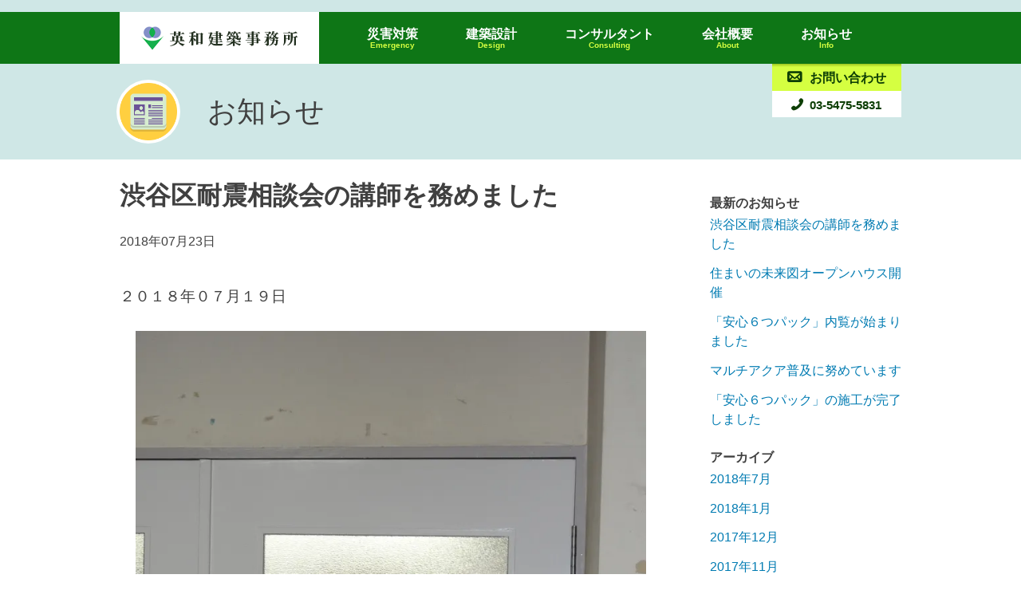

--- FILE ---
content_type: text/html; charset=UTF-8
request_url: http://www.eiwakenchiku.co.jp/info/%E6%B8%8B%E8%B0%B7%E5%8C%BA%E8%80%90%E9%9C%87%E7%9B%B8%E8%AB%87%E4%BC%9A%E3%81%AE%E8%AC%9B%E5%B8%AB%E3%82%92%E5%8B%99%E3%82%81%E3%81%BE%E3%81%97%E3%81%9F/
body_size: 33499
content:
<!DOCTYPE html>
<html lang="ja">
<head>
<meta charset="UTF-8">
<link rel="profile" href="http://gmpg.org/xfn/11">
<title>渋谷区耐震相談会の講師を務めました &#8211; 英和建築事務所</title>
<link rel='dns-prefetch' href='//s0.wp.com' />
<link rel='dns-prefetch' href='//s.w.org' />
<link rel="alternate" type="application/rss+xml" title="英和建築事務所 &raquo; フィード" href="http://www.eiwakenchiku.co.jp/feed/" />
<link rel="alternate" type="application/rss+xml" title="英和建築事務所 &raquo; コメントフィード" href="http://www.eiwakenchiku.co.jp/comments/feed/" />
<link rel='stylesheet' id='contact-form-7-css'  href='http://www.eiwakenchiku.co.jp/cms/wp-content/plugins/contact-form-7/includes/css/styles.css?ver=4.7' type='text/css' media='all' />
<link rel='stylesheet' id='eiwa-style-css'  href='http://www.eiwakenchiku.co.jp/cms/wp-content/themes/eiwa/style.css?ver=4.7.26' type='text/css' media='all' />
<link rel='stylesheet' id='social-logos-css'  href='http://www.eiwakenchiku.co.jp/cms/wp-content/plugins/jetpack/_inc/social-logos/social-logos.min.css?ver=1' type='text/css' media='all' />
<link rel='stylesheet' id='jetpack_css-css'  href='http://www.eiwakenchiku.co.jp/cms/wp-content/plugins/jetpack/css/jetpack.css?ver=4.9.2' type='text/css' media='all' />
<script type='text/javascript' src='http://www.eiwakenchiku.co.jp/cms/wp-includes/js/jquery/jquery.js?ver=1.12.4'></script>
<script type='text/javascript' src='http://www.eiwakenchiku.co.jp/cms/wp-includes/js/jquery/jquery-migrate.min.js?ver=1.4.1'></script>
<script type='text/javascript'>
/* <![CDATA[ */
var related_posts_js_options = {"post_heading":"h4"};
/* ]]> */
</script>
<script type='text/javascript' src='http://www.eiwakenchiku.co.jp/cms/wp-content/plugins/jetpack/modules/related-posts/related-posts.js?ver=20150408'></script>
<link rel='https://api.w.org/' href='http://www.eiwakenchiku.co.jp/wp-json/' />
<link rel="EditURI" type="application/rsd+xml" title="RSD" href="http://www.eiwakenchiku.co.jp/cms/xmlrpc.php?rsd" />
<link rel="wlwmanifest" type="application/wlwmanifest+xml" href="http://www.eiwakenchiku.co.jp/cms/wp-includes/wlwmanifest.xml" /> 
<link rel='prev' title='住まいの未来図オープンハウス開催' href='http://www.eiwakenchiku.co.jp/info/%e4%bd%8f%e3%81%be%e3%81%84%e3%81%ae%e6%9c%aa%e6%9d%a5%e5%9b%b3%e3%82%aa%e3%83%bc%e3%83%97%e3%83%b3%e3%83%8f%e3%82%a6%e3%82%b9%e9%96%8b%e5%82%ac/' />
<link rel="canonical" href="http://www.eiwakenchiku.co.jp/info/%e6%b8%8b%e8%b0%b7%e5%8c%ba%e8%80%90%e9%9c%87%e7%9b%b8%e8%ab%87%e4%bc%9a%e3%81%ae%e8%ac%9b%e5%b8%ab%e3%82%92%e5%8b%99%e3%82%81%e3%81%be%e3%81%97%e3%81%9f/" />
<link rel='shortlink' href='http://wp.me/p8JBAR-5U' />
<link rel="alternate" type="application/json+oembed" href="http://www.eiwakenchiku.co.jp/wp-json/oembed/1.0/embed?url=http%3A%2F%2Fwww.eiwakenchiku.co.jp%2Finfo%2F%25e6%25b8%258b%25e8%25b0%25b7%25e5%258c%25ba%25e8%2580%2590%25e9%259c%2587%25e7%259b%25b8%25e8%25ab%2587%25e4%25bc%259a%25e3%2581%25ae%25e8%25ac%259b%25e5%25b8%25ab%25e3%2582%2592%25e5%258b%2599%25e3%2582%2581%25e3%2581%25be%25e3%2581%2597%25e3%2581%259f%2F" />
<link rel="alternate" type="text/xml+oembed" href="http://www.eiwakenchiku.co.jp/wp-json/oembed/1.0/embed?url=http%3A%2F%2Fwww.eiwakenchiku.co.jp%2Finfo%2F%25e6%25b8%258b%25e8%25b0%25b7%25e5%258c%25ba%25e8%2580%2590%25e9%259c%2587%25e7%259b%25b8%25e8%25ab%2587%25e4%25bc%259a%25e3%2581%25ae%25e8%25ac%259b%25e5%25b8%25ab%25e3%2582%2592%25e5%258b%2599%25e3%2582%2581%25e3%2581%25be%25e3%2581%2597%25e3%2581%259f%2F&#038;format=xml" />

<link rel='dns-prefetch' href='//v0.wordpress.com'>
<link rel='dns-prefetch' href='//i0.wp.com'>
<link rel='dns-prefetch' href='//i1.wp.com'>
<link rel='dns-prefetch' href='//i2.wp.com'>
<style type='text/css'>img#wpstats{display:none}</style><meta name="title" content="渋谷区耐震相談会の講師を務めました | 英和建築事務所" />
<meta name="description" content="２０１８年０７月１９日 渋谷区より要請いただき、弊社代表の石川が渋谷区耐震相談会（無料）の講師を務めました。 &hellip;" />

<!-- Jetpack Open Graph Tags -->
<meta property="og:type" content="article" />
<meta property="og:title" content="渋谷区耐震相談会の講師を務めました" />
<meta property="og:url" content="http://www.eiwakenchiku.co.jp/info/%e6%b8%8b%e8%b0%b7%e5%8c%ba%e8%80%90%e9%9c%87%e7%9b%b8%e8%ab%87%e4%bc%9a%e3%81%ae%e8%ac%9b%e5%b8%ab%e3%82%92%e5%8b%99%e3%82%81%e3%81%be%e3%81%97%e3%81%9f/" />
<meta property="og:description" content="２０１８年０７月１９日 渋谷区より要請いただき、弊社代表の石川が渋谷区耐震相談会（無料）の講師を務めました。 &hellip;" />
<meta property="article:published_time" content="2018-07-23T07:55:37+00:00" />
<meta property="article:modified_time" content="2018-07-23T07:55:37+00:00" />
<meta property="og:site_name" content="英和建築事務所" />
<meta property="og:image" content="http://www.eiwakenchiku.co.jp/cms/wp-content/uploads/2018/07/②18.07.19渋谷区耐震診断相談会.jpg" />
<meta property="og:image:width" content="853" />
<meta property="og:image:height" content="543" />
<meta property="og:locale" content="ja_JP" />
<meta name="twitter:card" content="summary" />
<link rel="icon" href="https://i2.wp.com/www.eiwakenchiku.co.jp/cms/wp-content/uploads/2017/05/logo2.png?fit=32%2C32" sizes="32x32" />
<link rel="icon" href="https://i2.wp.com/www.eiwakenchiku.co.jp/cms/wp-content/uploads/2017/05/logo2.png?fit=188%2C192" sizes="192x192" />
<link rel="apple-touch-icon-precomposed" href="https://i2.wp.com/www.eiwakenchiku.co.jp/cms/wp-content/uploads/2017/05/logo2.png?fit=176%2C180" />
<meta name="msapplication-TileImage" content="https://i2.wp.com/www.eiwakenchiku.co.jp/cms/wp-content/uploads/2017/05/logo2.png?fit=264%2C270" />

<script type="text/javascript" src="//ajax.googleapis.com/ajax/libs/jquery/1.10.2/jquery.min.js"></script>
<link rel="stylesheet" href="http://www.eiwakenchiku.co.jp/cms/wp-content/themes/eiwa/js/swipebox.min.css" type="text/css" media="all" />
<script type="text/javascript" src="http://www.eiwakenchiku.co.jp/cms/wp-content/themes/eiwa/js/swipebox.min.js"></script>
<script>
$(function(){
	$('a[href^=#]').click(function() {
		var speed = 400;
		var href= $(this).attr("href");
		var target = $(href == "#" || href == "" ? 'html' : href);
		var position = target.offset().top;
		$('body,html').animate({scrollTop:position}, speed, 'swing');
		return false;
	});

	/* Swipe Box */
	$( '.swipebox' ).swipebox();


});


</script>
<script>
  (function(i,s,o,g,r,a,m){i['GoogleAnalyticsObject']=r;i[r]=i[r]||function(){
  (i[r].q=i[r].q||[]).push(arguments)},i[r].l=1*new Date();a=s.createElement(o),
  m=s.getElementsByTagName(o)[0];a.async=1;a.src=g;m.parentNode.insertBefore(a,m)
  })(window,document,'script','https://www.google-analytics.com/analytics.js','ga');

  ga('create', 'UA-101760402-1', 'auto');
  ga('send', 'pageview');

</script>
</head>

<body class="post-template-default single single-post postid-366 single-format-standard group-blog" id="page366">
<div id="page" class="site">
	<a class="skip-link screen-reader-text" href="#content">Skip to content</a>
<header id="masthead" class="site-header" role="banner">	<div class="menu-inner">
	<div class="in">
					<p class="site-title"><a href="http://www.eiwakenchiku.co.jp/" rel="home">英和建築事務所</a></p>
		
		<nav id="site-navigation" class="main-navigation" role="navigation">
			<button class="menu-toggle" aria-controls="primary-menu" aria-expanded="false">Primary Menu</button>
			<div class="menu-menu-1-container"><ul id="primary-menu" class="menu"><li id="menu-item-19" class="menu-item menu-item-type-post_type menu-item-object-page menu-item-19"><a href="http://www.eiwakenchiku.co.jp/emergency/">災害対策</a></li>
<li id="menu-item-18" class="menu-item menu-item-type-post_type menu-item-object-page menu-item-18"><a href="http://www.eiwakenchiku.co.jp/design/">建築設計</a></li>
<li id="menu-item-20" class="menu-item menu-item-type-post_type menu-item-object-page menu-item-20"><a href="http://www.eiwakenchiku.co.jp/consulting/">コンサルタント</a></li>
<li id="menu-item-21" class="menu-item menu-item-type-post_type menu-item-object-page menu-item-21"><a href="http://www.eiwakenchiku.co.jp/about/">会社概要</a></li>
<li id="menu-item-22" class="menu-item menu-item-type-taxonomy menu-item-object-category current-post-ancestor current-menu-parent current-post-parent menu-item-22"><a href="http://www.eiwakenchiku.co.jp/category/info/">お知らせ</a></li>
</ul></div>		</nav><!-- #site-navigation -->
		<nav id="contact-menu">
			<ul>
			<li class="mail"><a href="/contact/">お問い合わせ</a></li>
			<li class="tel"><span>03-5475-5831</span></li>
			</ul>
		</nav>
		
	</div>
	</div>
	<div class="title-inner in">
						<p class="page-title">お知らせ</p>
			</div>
	</header><!-- #masthead -->

	<div id="content" class="site-content">

	<div id="primary" class="content-area">
		<main id="main" class="site-main" role="main">

		
<article id="post-366" class="post-366 post type-post status-publish format-standard hentry category-info">
	<header class="entry-header">
		<h1 class="entry-title">渋谷区耐震相談会の講師を務めました</h1>		<div class="entry-meta">
			2018年07月23日		</div><!-- .entry-meta -->
			</header><!-- .entry-header -->

	<div class="entry-content">
		<p>２０１８年０７月１９日</p>
<p><img data-attachment-id="368" data-permalink="http://www.eiwakenchiku.co.jp/info/%e6%b8%8b%e8%b0%b7%e5%8c%ba%e8%80%90%e9%9c%87%e7%9b%b8%e8%ab%87%e4%bc%9a%e3%81%ae%e8%ac%9b%e5%b8%ab%e3%82%92%e5%8b%99%e3%82%81%e3%81%be%e3%81%97%e3%81%9f/attachment/%e2%91%a018-07-19%e6%b8%8b%e8%b0%b7%e5%8c%ba%e8%80%90%e9%9c%87%e8%a8%ba%e6%96%ad%e7%9b%b8%e8%ab%87%e4%bc%9a/" data-orig-file="https://i0.wp.com/www.eiwakenchiku.co.jp/cms/wp-content/uploads/2018/07/①18.07.19渋谷区耐震診断相談会.jpg?fit=1920%2C2560" data-orig-size="1920,2560" data-comments-opened="0" data-image-meta="{&quot;aperture&quot;:&quot;3.7&quot;,&quot;credit&quot;:&quot;&quot;,&quot;camera&quot;:&quot;DMC-TZ5&quot;,&quot;caption&quot;:&quot;&quot;,&quot;created_timestamp&quot;:&quot;1532009600&quot;,&quot;copyright&quot;:&quot;&quot;,&quot;focal_length&quot;:&quot;6&quot;,&quot;iso&quot;:&quot;100&quot;,&quot;shutter_speed&quot;:&quot;0.033333333333333&quot;,&quot;title&quot;:&quot;&quot;,&quot;orientation&quot;:&quot;0&quot;}" data-image-title="①18.07.19渋谷区耐震診断相談会" data-image-description="" data-medium-file="https://i0.wp.com/www.eiwakenchiku.co.jp/cms/wp-content/uploads/2018/07/①18.07.19渋谷区耐震診断相談会.jpg?fit=225%2C300" data-large-file="https://i0.wp.com/www.eiwakenchiku.co.jp/cms/wp-content/uploads/2018/07/①18.07.19渋谷区耐震診断相談会.jpg?fit=640%2C853" class="aligncenter size-large wp-image-368" src="https://i0.wp.com/www.eiwakenchiku.co.jp/cms/wp-content/uploads/2018/07/①18.07.19渋谷区耐震診断相談会.jpg?resize=640%2C853" alt="" srcset="https://i0.wp.com/www.eiwakenchiku.co.jp/cms/wp-content/uploads/2018/07/①18.07.19渋谷区耐震診断相談会.jpg?resize=768%2C1024 768w, https://i0.wp.com/www.eiwakenchiku.co.jp/cms/wp-content/uploads/2018/07/①18.07.19渋谷区耐震診断相談会.jpg?resize=225%2C300 225w, https://i0.wp.com/www.eiwakenchiku.co.jp/cms/wp-content/uploads/2018/07/①18.07.19渋谷区耐震診断相談会.jpg?w=1280 1280w, https://i0.wp.com/www.eiwakenchiku.co.jp/cms/wp-content/uploads/2018/07/①18.07.19渋谷区耐震診断相談会.jpg?w=1920 1920w" sizes="(max-width: 640px) 100vw, 640px" data-recalc-dims="1" /></p>
<p>渋谷区より要請いただき、弊社代表の石川が渋谷区耐震相談会（無料）の講師を務めました。</p>
<p><img data-attachment-id="369" data-permalink="http://www.eiwakenchiku.co.jp/info/%e6%b8%8b%e8%b0%b7%e5%8c%ba%e8%80%90%e9%9c%87%e7%9b%b8%e8%ab%87%e4%bc%9a%e3%81%ae%e8%ac%9b%e5%b8%ab%e3%82%92%e5%8b%99%e3%82%81%e3%81%be%e3%81%97%e3%81%9f/attachment/%e2%91%a118-07-19%e6%b8%8b%e8%b0%b7%e5%8c%ba%e8%80%90%e9%9c%87%e8%a8%ba%e6%96%ad%e7%9b%b8%e8%ab%87%e4%bc%9a/" data-orig-file="https://i0.wp.com/www.eiwakenchiku.co.jp/cms/wp-content/uploads/2018/07/②18.07.19渋谷区耐震診断相談会.jpg?fit=853%2C543" data-orig-size="853,543" data-comments-opened="0" data-image-meta="{&quot;aperture&quot;:&quot;3.3&quot;,&quot;credit&quot;:&quot;&quot;,&quot;camera&quot;:&quot;DMC-TZ5&quot;,&quot;caption&quot;:&quot;&quot;,&quot;created_timestamp&quot;:&quot;1532009457&quot;,&quot;copyright&quot;:&quot;&quot;,&quot;focal_length&quot;:&quot;4.7&quot;,&quot;iso&quot;:&quot;250&quot;,&quot;shutter_speed&quot;:&quot;0.033333333333333&quot;,&quot;title&quot;:&quot;&quot;,&quot;orientation&quot;:&quot;1&quot;}" data-image-title="②18.07.19渋谷区耐震診断相談会" data-image-description="" data-medium-file="https://i0.wp.com/www.eiwakenchiku.co.jp/cms/wp-content/uploads/2018/07/②18.07.19渋谷区耐震診断相談会.jpg?fit=300%2C191" data-large-file="https://i0.wp.com/www.eiwakenchiku.co.jp/cms/wp-content/uploads/2018/07/②18.07.19渋谷区耐震診断相談会.jpg?fit=640%2C407" class="aligncenter size-full wp-image-369" src="https://i0.wp.com/www.eiwakenchiku.co.jp/cms/wp-content/uploads/2018/07/②18.07.19渋谷区耐震診断相談会.jpg?resize=640%2C407" alt="" srcset="https://i0.wp.com/www.eiwakenchiku.co.jp/cms/wp-content/uploads/2018/07/②18.07.19渋谷区耐震診断相談会.jpg?w=853 853w, https://i0.wp.com/www.eiwakenchiku.co.jp/cms/wp-content/uploads/2018/07/②18.07.19渋谷区耐震診断相談会.jpg?resize=300%2C191 300w, https://i0.wp.com/www.eiwakenchiku.co.jp/cms/wp-content/uploads/2018/07/②18.07.19渋谷区耐震診断相談会.jpg?resize=768%2C489 768w" sizes="(max-width: 640px) 100vw, 640px" data-recalc-dims="1" /></p>
<p>住宅の耐震診断や耐震改修、建替えなどの相談を長年の経験と知識でプロのアドバイスを行いました。</p>
<p><img data-attachment-id="370" data-permalink="http://www.eiwakenchiku.co.jp/info/%e6%b8%8b%e8%b0%b7%e5%8c%ba%e8%80%90%e9%9c%87%e7%9b%b8%e8%ab%87%e4%bc%9a%e3%81%ae%e8%ac%9b%e5%b8%ab%e3%82%92%e5%8b%99%e3%82%81%e3%81%be%e3%81%97%e3%81%9f/attachment/%e2%91%a218-07-19%e6%b8%8b%e8%b0%b7%e5%8c%ba%e8%80%90%e9%9c%87%e8%a8%ba%e6%96%ad%e7%9b%b8%e8%ab%87%e4%bc%9a/" data-orig-file="https://i1.wp.com/www.eiwakenchiku.co.jp/cms/wp-content/uploads/2018/07/③18.07.19渋谷区耐震診断相談会.jpg?fit=778%2C584" data-orig-size="778,584" data-comments-opened="0" data-image-meta="{&quot;aperture&quot;:&quot;3.3&quot;,&quot;credit&quot;:&quot;&quot;,&quot;camera&quot;:&quot;DMC-TZ5&quot;,&quot;caption&quot;:&quot;&quot;,&quot;created_timestamp&quot;:&quot;1532014916&quot;,&quot;copyright&quot;:&quot;&quot;,&quot;focal_length&quot;:&quot;4.7&quot;,&quot;iso&quot;:&quot;200&quot;,&quot;shutter_speed&quot;:&quot;0.033333333333333&quot;,&quot;title&quot;:&quot;&quot;,&quot;orientation&quot;:&quot;1&quot;}" data-image-title="③18.07.19渋谷区耐震診断相談会" data-image-description="" data-medium-file="https://i1.wp.com/www.eiwakenchiku.co.jp/cms/wp-content/uploads/2018/07/③18.07.19渋谷区耐震診断相談会.jpg?fit=300%2C225" data-large-file="https://i1.wp.com/www.eiwakenchiku.co.jp/cms/wp-content/uploads/2018/07/③18.07.19渋谷区耐震診断相談会.jpg?fit=640%2C480" class="aligncenter size-full wp-image-370" src="https://i1.wp.com/www.eiwakenchiku.co.jp/cms/wp-content/uploads/2018/07/③18.07.19渋谷区耐震診断相談会.jpg?resize=640%2C480" alt="" srcset="https://i1.wp.com/www.eiwakenchiku.co.jp/cms/wp-content/uploads/2018/07/③18.07.19渋谷区耐震診断相談会.jpg?w=778 778w, https://i1.wp.com/www.eiwakenchiku.co.jp/cms/wp-content/uploads/2018/07/③18.07.19渋谷区耐震診断相談会.jpg?resize=300%2C225 300w, https://i1.wp.com/www.eiwakenchiku.co.jp/cms/wp-content/uploads/2018/07/③18.07.19渋谷区耐震診断相談会.jpg?resize=768%2C576 768w" sizes="(max-width: 640px) 100vw, 640px" data-recalc-dims="1" /></p>
<p>お暑い中、お越しいただき、ありがとうございました。</p>
<p><img data-attachment-id="371" data-permalink="http://www.eiwakenchiku.co.jp/info/%e6%b8%8b%e8%b0%b7%e5%8c%ba%e8%80%90%e9%9c%87%e7%9b%b8%e8%ab%87%e4%bc%9a%e3%81%ae%e8%ac%9b%e5%b8%ab%e3%82%92%e5%8b%99%e3%82%81%e3%81%be%e3%81%97%e3%81%9f/attachment/%e2%91%a318-07-19%e6%b8%8b%e8%b0%b7%e5%8c%ba%e8%80%90%e9%9c%87%e8%a8%ba%e6%96%ad%e7%9b%b8%e8%ab%87%e4%bc%9a/" data-orig-file="https://i1.wp.com/www.eiwakenchiku.co.jp/cms/wp-content/uploads/2018/07/④18.07.19渋谷区耐震診断相談会.jpg?fit=1776%2C1332" data-orig-size="1776,1332" data-comments-opened="0" data-image-meta="{&quot;aperture&quot;:&quot;4.7&quot;,&quot;credit&quot;:&quot;&quot;,&quot;camera&quot;:&quot;DMC-TZ5&quot;,&quot;caption&quot;:&quot;&quot;,&quot;created_timestamp&quot;:&quot;1532012192&quot;,&quot;copyright&quot;:&quot;&quot;,&quot;focal_length&quot;:&quot;16.3&quot;,&quot;iso&quot;:&quot;400&quot;,&quot;shutter_speed&quot;:&quot;0.05&quot;,&quot;title&quot;:&quot;&quot;,&quot;orientation&quot;:&quot;1&quot;}" data-image-title="④18.07.19渋谷区耐震診断相談会" data-image-description="" data-medium-file="https://i1.wp.com/www.eiwakenchiku.co.jp/cms/wp-content/uploads/2018/07/④18.07.19渋谷区耐震診断相談会.jpg?fit=300%2C225" data-large-file="https://i1.wp.com/www.eiwakenchiku.co.jp/cms/wp-content/uploads/2018/07/④18.07.19渋谷区耐震診断相談会.jpg?fit=640%2C480" class="aligncenter size-large wp-image-371" src="https://i1.wp.com/www.eiwakenchiku.co.jp/cms/wp-content/uploads/2018/07/④18.07.19渋谷区耐震診断相談会.jpg?resize=640%2C480" alt="" srcset="https://i1.wp.com/www.eiwakenchiku.co.jp/cms/wp-content/uploads/2018/07/④18.07.19渋谷区耐震診断相談会.jpg?resize=1024%2C768 1024w, https://i1.wp.com/www.eiwakenchiku.co.jp/cms/wp-content/uploads/2018/07/④18.07.19渋谷区耐震診断相談会.jpg?resize=300%2C225 300w, https://i1.wp.com/www.eiwakenchiku.co.jp/cms/wp-content/uploads/2018/07/④18.07.19渋谷区耐震診断相談会.jpg?resize=768%2C576 768w, https://i1.wp.com/www.eiwakenchiku.co.jp/cms/wp-content/uploads/2018/07/④18.07.19渋谷区耐震診断相談会.jpg?w=1280 1280w" sizes="(max-width: 640px) 100vw, 640px" data-recalc-dims="1" /></p>
<p>住宅のお悩みがございましたら、上記、無料相談会を実施していますので、渋谷区のホームページをご覧下さい。</p>
<div class="sharedaddy sd-sharing-enabled"><div class="robots-nocontent sd-block sd-social sd-social-icon sd-sharing"><h3 class="sd-title">共有する</h3><div class="sd-content"><ul><li class="share-twitter"><a rel="nofollow" data-shared="sharing-twitter-366" class="share-twitter sd-button share-icon no-text" href="http://www.eiwakenchiku.co.jp/info/%e6%b8%8b%e8%b0%b7%e5%8c%ba%e8%80%90%e9%9c%87%e7%9b%b8%e8%ab%87%e4%bc%9a%e3%81%ae%e8%ac%9b%e5%b8%ab%e3%82%92%e5%8b%99%e3%82%81%e3%81%be%e3%81%97%e3%81%9f/?share=twitter" target="_blank" title="クリックして Twitter で共有"><span></span><span class="sharing-screen-reader-text">クリックして Twitter で共有 (新しいウィンドウで開きます)</span></a></li><li class="share-facebook"><a rel="nofollow" data-shared="sharing-facebook-366" class="share-facebook sd-button share-icon no-text" href="http://www.eiwakenchiku.co.jp/info/%e6%b8%8b%e8%b0%b7%e5%8c%ba%e8%80%90%e9%9c%87%e7%9b%b8%e8%ab%87%e4%bc%9a%e3%81%ae%e8%ac%9b%e5%b8%ab%e3%82%92%e5%8b%99%e3%82%81%e3%81%be%e3%81%97%e3%81%9f/?share=facebook" target="_blank" title="Facebook で共有するにはクリックしてください"><span></span><span class="sharing-screen-reader-text">Facebook で共有するにはクリックしてください (新しいウィンドウで開きます)</span></a></li><li class="share-linkedin"><a rel="nofollow" data-shared="sharing-linkedin-366" class="share-linkedin sd-button share-icon no-text" href="http://www.eiwakenchiku.co.jp/info/%e6%b8%8b%e8%b0%b7%e5%8c%ba%e8%80%90%e9%9c%87%e7%9b%b8%e8%ab%87%e4%bc%9a%e3%81%ae%e8%ac%9b%e5%b8%ab%e3%82%92%e5%8b%99%e3%82%81%e3%81%be%e3%81%97%e3%81%9f/?share=linkedin" target="_blank" title="クリックして LinkedIn で共有"><span></span><span class="sharing-screen-reader-text">クリックして LinkedIn で共有 (新しいウィンドウで開きます)</span></a></li><li class="share-google-plus-1"><a rel="nofollow" data-shared="sharing-google-366" class="share-google-plus-1 sd-button share-icon no-text" href="http://www.eiwakenchiku.co.jp/info/%e6%b8%8b%e8%b0%b7%e5%8c%ba%e8%80%90%e9%9c%87%e7%9b%b8%e8%ab%87%e4%bc%9a%e3%81%ae%e8%ac%9b%e5%b8%ab%e3%82%92%e5%8b%99%e3%82%81%e3%81%be%e3%81%97%e3%81%9f/?share=google-plus-1" target="_blank" title="クリックして Google+ で共有"><span></span><span class="sharing-screen-reader-text">クリックして Google+ で共有 (新しいウィンドウで開きます)</span></a></li><li class="share-pinterest"><a rel="nofollow" data-shared="sharing-pinterest-366" class="share-pinterest sd-button share-icon no-text" href="http://www.eiwakenchiku.co.jp/info/%e6%b8%8b%e8%b0%b7%e5%8c%ba%e8%80%90%e9%9c%87%e7%9b%b8%e8%ab%87%e4%bc%9a%e3%81%ae%e8%ac%9b%e5%b8%ab%e3%82%92%e5%8b%99%e3%82%81%e3%81%be%e3%81%97%e3%81%9f/?share=pinterest" target="_blank" title="クリックして Pinterest で共有"><span></span><span class="sharing-screen-reader-text">クリックして Pinterest で共有 (新しいウィンドウで開きます)</span></a></li><li class="share-pocket"><a rel="nofollow" data-shared="" class="share-pocket sd-button share-icon no-text" href="http://www.eiwakenchiku.co.jp/info/%e6%b8%8b%e8%b0%b7%e5%8c%ba%e8%80%90%e9%9c%87%e7%9b%b8%e8%ab%87%e4%bc%9a%e3%81%ae%e8%ac%9b%e5%b8%ab%e3%82%92%e5%8b%99%e3%82%81%e3%81%be%e3%81%97%e3%81%9f/?share=pocket" target="_blank" title="クリックして Pocket でシェア"><span></span><span class="sharing-screen-reader-text">クリックして Pocket でシェア (新しいウィンドウで開きます)</span></a></li><li class="share-end"></li></ul></div></div></div>
<div id='jp-relatedposts' class='jp-relatedposts' >
	<h3 class="jp-relatedposts-headline"><em>関連</em></h3>
</div>	</div><!-- .entry-content -->

	<footer class="entry-footer">
			</footer><!-- .entry-footer -->
</article><!-- #post-## -->

	<nav class="navigation post-navigation" role="navigation">
		<h2 class="screen-reader-text">投稿ナビゲーション</h2>
		<div class="nav-links"><div class="nav-previous"><a href="http://www.eiwakenchiku.co.jp/info/%e4%bd%8f%e3%81%be%e3%81%84%e3%81%ae%e6%9c%aa%e6%9d%a5%e5%9b%b3%e3%82%aa%e3%83%bc%e3%83%97%e3%83%b3%e3%83%8f%e3%82%a6%e3%82%b9%e9%96%8b%e5%82%ac/" rel="prev">住まいの未来図オープンハウス開催</a></div></div>
	</nav>
		</main><!-- #main -->
	</div><!-- #primary -->


<aside id="secondary" class="widget-area" role="complementary">
			<section id="recent-posts-2" class="widget widget_recent_entries">		<h2 class="widget-title">最新のお知らせ</h2>		<ul>
					<li>
				<a href="http://www.eiwakenchiku.co.jp/info/%e6%b8%8b%e8%b0%b7%e5%8c%ba%e8%80%90%e9%9c%87%e7%9b%b8%e8%ab%87%e4%bc%9a%e3%81%ae%e8%ac%9b%e5%b8%ab%e3%82%92%e5%8b%99%e3%82%81%e3%81%be%e3%81%97%e3%81%9f/">渋谷区耐震相談会の講師を務めました</a>
						</li>
					<li>
				<a href="http://www.eiwakenchiku.co.jp/info/%e4%bd%8f%e3%81%be%e3%81%84%e3%81%ae%e6%9c%aa%e6%9d%a5%e5%9b%b3%e3%82%aa%e3%83%bc%e3%83%97%e3%83%b3%e3%83%8f%e3%82%a6%e3%82%b9%e9%96%8b%e5%82%ac/">住まいの未来図オープンハウス開催</a>
						</li>
					<li>
				<a href="http://www.eiwakenchiku.co.jp/info/%e3%80%8c%e5%ae%89%e5%bf%83%ef%bc%96%e3%81%a4%e3%83%91%e3%83%83%e3%82%af%e3%80%8d%e5%86%85%e8%a6%a7%e4%bc%9a%e3%81%8c%e5%a7%8b%e3%81%be%e3%82%8a%e3%81%be%e3%81%97%e3%81%9f/">「安心６つパック」内覧が始まりました</a>
						</li>
					<li>
				<a href="http://www.eiwakenchiku.co.jp/info/%e3%83%9e%e3%83%ab%e3%83%81%e3%82%a2%e3%82%af%e3%82%a2%e6%99%ae%e5%8f%8a%e3%81%ab%e5%8a%aa%e3%82%81%e3%81%a6%e3%81%84%e3%81%be%e3%81%99/">マルチアクア普及に努めています</a>
						</li>
					<li>
				<a href="http://www.eiwakenchiku.co.jp/info/%ef%bc%96%e3%81%a4%e3%83%91%e3%83%83%e3%82%af/">「安心６つパック」の施工が完了しました</a>
						</li>
				</ul>
		</section>		<section id="archives-2" class="widget widget_archive"><h2 class="widget-title">アーカイブ</h2>		<ul>
			<li><a href='http://www.eiwakenchiku.co.jp/2018/07/'>2018年7月</a></li>
	<li><a href='http://www.eiwakenchiku.co.jp/2018/01/'>2018年1月</a></li>
	<li><a href='http://www.eiwakenchiku.co.jp/2017/12/'>2017年12月</a></li>
	<li><a href='http://www.eiwakenchiku.co.jp/2017/11/'>2017年11月</a></li>
	<li><a href='http://www.eiwakenchiku.co.jp/2017/05/'>2017年5月</a></li>
	<li><a href='http://www.eiwakenchiku.co.jp/2017/01/'>2017年1月</a></li>
	<li><a href='http://www.eiwakenchiku.co.jp/2016/11/'>2016年11月</a></li>
		</ul>
		</section></aside><!-- #secondary -->

	</div><!-- #content -->

	<footer id="colophon" class="site-footer" role="contentinfo">
		<div class="in">
		<div class="site-info">
			Copyright &copy; 2026 英和建築事務所 All rights reserved.
		</div><!-- .site-info -->
		</div>
	</footer><!-- #colophon -->
</div><!-- #page -->

	<div style="display:none">
	</div>

	<script type="text/javascript">
		window.WPCOM_sharing_counts = {"http:\/\/www.eiwakenchiku.co.jp\/info\/%e6%b8%8b%e8%b0%b7%e5%8c%ba%e8%80%90%e9%9c%87%e7%9b%b8%e8%ab%87%e4%bc%9a%e3%81%ae%e8%ac%9b%e5%b8%ab%e3%82%92%e5%8b%99%e3%82%81%e3%81%be%e3%81%97%e3%81%9f\/":366};
	</script>
		<!--[if lte IE 8]>
<link rel='stylesheet' id='jetpack-carousel-ie8fix-css'  href='http://www.eiwakenchiku.co.jp/cms/wp-content/plugins/jetpack/modules/carousel/jetpack-carousel-ie8fix.css?ver=20121024' type='text/css' media='all' />
<![endif]-->
<script type='text/javascript' src='http://www.eiwakenchiku.co.jp/cms/wp-content/plugins/jetpack/modules/photon/photon.js?ver=20130122'></script>
<script type='text/javascript' src='http://www.eiwakenchiku.co.jp/cms/wp-content/plugins/contact-form-7/includes/js/jquery.form.min.js?ver=3.51.0-2014.06.20'></script>
<script type='text/javascript'>
/* <![CDATA[ */
var _wpcf7 = {"recaptcha":{"messages":{"empty":"\u3042\u306a\u305f\u304c\u30ed\u30dc\u30c3\u30c8\u3067\u306f\u306a\u3044\u3053\u3068\u3092\u8a3c\u660e\u3057\u3066\u304f\u3060\u3055\u3044\u3002"}}};
/* ]]> */
</script>
<script type='text/javascript' src='http://www.eiwakenchiku.co.jp/cms/wp-content/plugins/contact-form-7/includes/js/scripts.js?ver=4.7'></script>
<script type='text/javascript' src='https://s0.wp.com/wp-content/js/devicepx-jetpack.js?ver=202606'></script>
<script type='text/javascript' src='http://www.eiwakenchiku.co.jp/cms/wp-content/themes/eiwa/js/navigation.js?ver=20151215'></script>
<script type='text/javascript' src='http://www.eiwakenchiku.co.jp/cms/wp-content/themes/eiwa/js/skip-link-focus-fix.js?ver=20151215'></script>
<script type='text/javascript' src='http://www.eiwakenchiku.co.jp/cms/wp-includes/js/wp-embed.min.js?ver=4.7.26'></script>
<script type='text/javascript' src='http://www.eiwakenchiku.co.jp/cms/wp-content/plugins/jetpack/_inc/spin.js?ver=1.3'></script>
<script type='text/javascript' src='http://www.eiwakenchiku.co.jp/cms/wp-content/plugins/jetpack/_inc/jquery.spin.js?ver=1.3'></script>
<script type='text/javascript'>
/* <![CDATA[ */
var jetpackCarouselStrings = {"widths":[370,700,1000,1200,1400,2000],"is_logged_in":"","lang":"ja","ajaxurl":"http:\/\/www.eiwakenchiku.co.jp\/cms\/wp-admin\/admin-ajax.php","nonce":"3a6476f7f7","display_exif":"1","display_geo":"1","single_image_gallery":"1","single_image_gallery_media_file":"","background_color":"black","comment":"\u30b3\u30e1\u30f3\u30c8","post_comment":"\u30b3\u30e1\u30f3\u30c8\u3092\u9001\u4fe1","write_comment":"\u30b3\u30e1\u30f3\u30c8\u3092\u3069\u3046\u305e","loading_comments":"\u30b3\u30e1\u30f3\u30c8\u3092\u8aad\u307f\u8fbc\u3093\u3067\u3044\u307e\u3059\u2026","download_original":"\u30d5\u30eb\u30b5\u30a4\u30ba\u8868\u793a <span class=\"photo-size\">{0}<span class=\"photo-size-times\">\u00d7<\/span>{1}<\/span>","no_comment_text":"\u30b3\u30e1\u30f3\u30c8\u306e\u30e1\u30c3\u30bb\u30fc\u30b8\u3092\u3054\u8a18\u5165\u304f\u3060\u3055\u3044\u3002","no_comment_email":"\u30b3\u30e1\u30f3\u30c8\u3059\u308b\u306b\u306f\u30e1\u30fc\u30eb\u30a2\u30c9\u30ec\u30b9\u3092\u3054\u8a18\u5165\u304f\u3060\u3055\u3044\u3002","no_comment_author":"\u30b3\u30e1\u30f3\u30c8\u3059\u308b\u306b\u306f\u304a\u540d\u524d\u3092\u3054\u8a18\u5165\u304f\u3060\u3055\u3044\u3002","comment_post_error":"\u30b3\u30e1\u30f3\u30c8\u6295\u7a3f\u306e\u969b\u306b\u30a8\u30e9\u30fc\u304c\u767a\u751f\u3057\u307e\u3057\u305f\u3002\u5f8c\u307b\u3069\u3082\u3046\u4e00\u5ea6\u304a\u8a66\u3057\u304f\u3060\u3055\u3044\u3002","comment_approved":"\u30b3\u30e1\u30f3\u30c8\u304c\u627f\u8a8d\u3055\u308c\u307e\u3057\u305f\u3002","comment_unapproved":"\u30b3\u30e1\u30f3\u30c8\u306f\u627f\u8a8d\u5f85\u3061\u4e2d\u3067\u3059\u3002","camera":"\u30ab\u30e1\u30e9","aperture":"\u7d5e\u308a","shutter_speed":"\u30b7\u30e3\u30c3\u30bf\u30fc\u30b9\u30d4\u30fc\u30c9","focal_length":"\u7126\u70b9\u8ddd\u96e2","copyright":"\u8457\u4f5c\u6a29","comment_registration":"0","require_name_email":"1","login_url":"http:\/\/www.eiwakenchiku.co.jp\/cms\/wp-login.php?redirect_to=http%3A%2F%2Fwww.eiwakenchiku.co.jp%2Finfo%2F%25e6%25b8%258b%25e8%25b0%25b7%25e5%258c%25ba%25e8%2580%2590%25e9%259c%2587%25e7%259b%25b8%25e8%25ab%2587%25e4%25bc%259a%25e3%2581%25ae%25e8%25ac%259b%25e5%25b8%25ab%25e3%2582%2592%25e5%258b%2599%25e3%2582%2581%25e3%2581%25be%25e3%2581%2597%25e3%2581%259f%2F","blog_id":"1","meta_data":["camera","aperture","shutter_speed","focal_length","copyright"],"local_comments_commenting_as":"<fieldset><label for=\"email\">\u30e1\u30fc\u30eb\u30a2\u30c9\u30ec\u30b9 (\u5fc5\u9808)<\/label> <input type=\"text\" name=\"email\" class=\"jp-carousel-comment-form-field jp-carousel-comment-form-text-field\" id=\"jp-carousel-comment-form-email-field\" \/><\/fieldset><fieldset><label for=\"author\">\u540d\u524d (\u5fc5\u9808)<\/label> <input type=\"text\" name=\"author\" class=\"jp-carousel-comment-form-field jp-carousel-comment-form-text-field\" id=\"jp-carousel-comment-form-author-field\" \/><\/fieldset><fieldset><label for=\"url\">\u30a6\u30a7\u30d6\u30b5\u30a4\u30c8<\/label> <input type=\"text\" name=\"url\" class=\"jp-carousel-comment-form-field jp-carousel-comment-form-text-field\" id=\"jp-carousel-comment-form-url-field\" \/><\/fieldset>"};
/* ]]> */
</script>
<script type='text/javascript' src='http://www.eiwakenchiku.co.jp/cms/wp-content/plugins/jetpack/modules/carousel/jetpack-carousel.js?ver=20170209'></script>
<script type='text/javascript'>
/* <![CDATA[ */
var sharing_js_options = {"lang":"en","counts":"1"};
/* ]]> */
</script>
<script type='text/javascript' src='http://www.eiwakenchiku.co.jp/cms/wp-content/plugins/jetpack/modules/sharedaddy/sharing.js?ver=4.9.2'></script>
<script type='text/javascript'>
var windowOpen;
			jQuery( document.body ).on( 'click', 'a.share-twitter', function() {
				// If there's another sharing window open, close it.
				if ( 'undefined' !== typeof windowOpen ) {
					windowOpen.close();
				}
				windowOpen = window.open( jQuery( this ).attr( 'href' ), 'wpcomtwitter', 'menubar=1,resizable=1,width=600,height=350' );
				return false;
			});
var windowOpen;
			jQuery( document.body ).on( 'click', 'a.share-facebook', function() {
				// If there's another sharing window open, close it.
				if ( 'undefined' !== typeof windowOpen ) {
					windowOpen.close();
				}
				windowOpen = window.open( jQuery( this ).attr( 'href' ), 'wpcomfacebook', 'menubar=1,resizable=1,width=600,height=400' );
				return false;
			});
var windowOpen;
			jQuery( document.body ).on( 'click', 'a.share-linkedin', function() {
				// If there's another sharing window open, close it.
				if ( 'undefined' !== typeof windowOpen ) {
					windowOpen.close();
				}
				windowOpen = window.open( jQuery( this ).attr( 'href' ), 'wpcomlinkedin', 'menubar=1,resizable=1,width=580,height=450' );
				return false;
			});
var windowOpen;
			jQuery( document.body ).on( 'click', 'a.share-google-plus-1', function() {
				// If there's another sharing window open, close it.
				if ( 'undefined' !== typeof windowOpen ) {
					windowOpen.close();
				}
				windowOpen = window.open( jQuery( this ).attr( 'href' ), 'wpcomgoogle-plus-1', 'menubar=1,resizable=1,width=480,height=550' );
				return false;
			});
var windowOpen;
			jQuery( document.body ).on( 'click', 'a.share-pocket', function() {
				// If there's another sharing window open, close it.
				if ( 'undefined' !== typeof windowOpen ) {
					windowOpen.close();
				}
				windowOpen = window.open( jQuery( this ).attr( 'href' ), 'wpcompocket', 'menubar=1,resizable=1,width=450,height=450' );
				return false;
			});
</script>
<script type='text/javascript' src='https://stats.wp.com/e-202606.js' async defer></script>
<script type='text/javascript'>
	_stq = window._stq || [];
	_stq.push([ 'view', {v:'ext',j:'1:4.9.2',blog:'129079961',post:'366',tz:'9',srv:'www.eiwakenchiku.co.jp'} ]);
	_stq.push([ 'clickTrackerInit', '129079961', '366' ]);
</script>

</body>
</html>


--- FILE ---
content_type: text/css
request_url: http://www.eiwakenchiku.co.jp/cms/wp-content/themes/eiwa/style.css?ver=4.7.26
body_size: 34721
content:
/*
Theme Name: eiwa
Theme URI: http://underscores.me/
Author: Underscores.me
Author URI: http://underscores.me/
Description: Description
Version: 1.0.0
License: GNU General Public License v2 or later
License URI: LICENSE
Text Domain: eiwa
Tags:
*/

@font-face {
  font-family: 'nudge';
  src: url('./font/nudge.eot?86474354');
  src: url('./font/nudge.eot?86474354#iefix') format('embedded-opentype'),
       url('./font/nudge.woff2?86474354') format('woff2'),
       url('./font/nudge.woff?86474354') format('woff'),
       url('./font/nudge.ttf?86474354') format('truetype'),
       url('./font/nudge.svg?86474354#fontello') format('svg');
  font-weight: normal;
  font-style: normal;
}

/*--------------------------------------------------------------
# Normalize
--------------------------------------------------------------*/
html {
	font-family: sans-serif;
	-webkit-text-size-adjust: 100%;
	-ms-text-size-adjust:     100%;
}

body {
	margin: 0;
}

article,
aside,
details,
figcaption,
figure,
footer,
header,
main,
menu,
nav,
section,
summary {
	display: block;
}

audio,
canvas,
progress,
video {
	display: inline-block;
	vertical-align: baseline;
}

audio:not([controls]) {
	display: none;
	height: 0;
}

[hidden],
template {
	display: none;
}

a {
	background-color: transparent;
}

a:active,
a:hover {
	outline: 0;
}

abbr[title] {
	border-bottom: 1px dotted;
}

b,
strong {
	font-weight: bold;
}

dfn {
	font-style: italic;
}

h1 {
	font-size: 2em;
	margin: 0.67em 0;
}

mark {
	background: #ff0;
	color: #000;
}

small {
	font-size: 80%;
}

sub,
sup {
	font-size: 75%;
	line-height: 0;
	position: relative;
	vertical-align: baseline;
}

sup {
	top: -0.5em;
}

sub {
	bottom: -0.25em;
}

img {
	border: 0;
}

svg:not(:root) {
	overflow: hidden;
}

figure {
	margin: 1em 40px;
}

hr {
	box-sizing: content-box;
	height: 0;
}

pre {
	overflow: auto;
}

code,
kbd,
pre,
samp {
	font-family: monospace, monospace;
	font-size: 1em;
}

button,
input,
optgroup,
select,
textarea {
	color: inherit;
	font: inherit;
	margin: 0;
}

button {
	overflow: visible;
}

button,
select {
	text-transform: none;
}

button,
html input[type="button"],
input[type="reset"],
input[type="submit"] {
	-webkit-appearance: button;
	cursor: pointer;
}

button[disabled],
html input[disabled] {
	cursor: default;
}

button::-moz-focus-inner,
input::-moz-focus-inner {
	border: 0;
	padding: 0;
}

input {
	line-height: normal;
}

input[type="checkbox"],
input[type="radio"] {
	box-sizing: border-box;
	padding: 0;
}

input[type="number"]::-webkit-inner-spin-button,
input[type="number"]::-webkit-outer-spin-button {
	height: auto;
}

input[type="search"]::-webkit-search-cancel-button,
input[type="search"]::-webkit-search-decoration {
	-webkit-appearance: none;
}

fieldset {
	border: 1px solid #c0c0c0;
	margin: 0 2px;
	padding: 0.35em 0.625em 0.75em;
}

legend {
	border: 0;
	padding: 0;
}

textarea {
	overflow: auto;
}

optgroup {
	font-weight: bold;
}

table {
	border-collapse: collapse;
	border-spacing: 0;
}

td,
th {
	padding: 0;
}

/*--------------------------------------------------------------
# Typography
--------------------------------------------------------------*/
body,
button,
input,
select,
textarea {
	color: #404040;
	font-family: "游ゴシック", "YuGothic", "ヒラギノ角ゴ Pro W3", "Hiragino Kaku Gothic ProN", "Meiryo", sans-serif;
	font-size: 16px;
	font-size: 1rem;
	line-height: 1.5;
	font-weight: 500;
}

h1,
h2,
h3,
h4,
h5,
h6 {
	clear: both;
}

p {
	margin-bottom: 1.5em;
}

dfn,
cite,
em,
i {
	font-style: italic;
}

blockquote {
	margin: 0 1.5em;
}

address {
	margin: 0 0 1.5em;
}

pre {
	background: #eee;
	font-family: "Courier 10 Pitch", Courier, monospace;
	font-size: 15px;
	font-size: 0.9375rem;
	line-height: 1.6;
	margin-bottom: 1.6em;
	max-width: 100%;
	overflow: auto;
	padding: 1.6em;
}

code,
kbd,
tt,
var {
	font-family: Monaco, Consolas, "Andale Mono", "DejaVu Sans Mono", monospace;
	font-size: 15px;
	font-size: 0.9375rem;
}

abbr,
acronym {
	border-bottom: 1px dotted #666;
	cursor: help;
}

mark,
ins {
	background: #fff9c0;
	text-decoration: none;
}

big {
	font-size: 125%;
}

/*--------------------------------------------------------------
# Elements
--------------------------------------------------------------*/
html {
	box-sizing: border-box;
}

*,
*:before,
*:after { /* Inherit box-sizing to make it easier to change the property for components that leverage other behavior; see http://css-tricks.com/inheriting-box-sizing-probably-slightly-better-best-practice/ */
	box-sizing: inherit;
}

body {
	background: #fff; /* Fallback for when there is no custom background color defined. */
}

blockquote:before,
blockquote:after,
q:before,
q:after {
	content: "";
}

blockquote,
q {
	quotes: "" "";
}

hr {
	background-color: #ccc;
	border: 0;
	height: 1px;
	margin-bottom: 1.5em;
}

ul,
ol {
	margin: 0 0 1.5em 3em;
}

ul {
	list-style: disc;
}

ol {
	list-style: decimal;
}

li > ul,
li > ol {
	margin-bottom: 0;
	margin-left: 1.5em;
}

dt {
	font-weight: bold;
}

dd {
	margin: 0 1.5em 1.5em;
}

img {
	height: auto; /* Make sure images are scaled correctly. */
	max-width: 100%; /* Adhere to container width. */
}

figure {
	margin: 1em 0; /* Extra wide images within figure tags don't overflow the content area. */
}

table {
	margin: 0 0 1.5em;
	width: 100%;
}

/*--------------------------------------------------------------
# Forms
--------------------------------------------------------------*/
button,
input[type="button"],
input[type="reset"],
input[type="submit"] {
	box-sizing: border-box;
	padding: 0.6em 1.8em;
	text-decoration: none;
	z-index: 999;
	transition: 0.5s;
	outline: none;
	border-radius: 4px;
	-moz-border-radius: 4px;
	-webkit-border-radius: 4px;
	text-align: center;
	font-size: 1em;
	background-color: #007bb2;
	border: none;
	color: #fff;
}

button:hover,
input[type="button"]:hover,
input[type="reset"]:hover,
input[type="submit"]:hover {
	opacity: 0.6;
}

button:focus,
input[type="button"]:focus,
input[type="reset"]:focus,
input[type="submit"]:focus,
button:active,
input[type="button"]:active,
input[type="reset"]:active,
input[type="submit"]:active {
	border-color: #aaa #bbb #bbb;
}

input[type="text"],
input[type="email"],
input[type="url"],
input[type="password"],
input[type="search"],
input[type="number"],
input[type="tel"],
input[type="range"],
input[type="date"],
input[type="month"],
input[type="week"],
input[type="time"],
input[type="datetime"],
input[type="datetime-local"],
input[type="color"],
textarea {
	color: #666;
	border: 1px solid #ccc;
	border-radius: 3px;
	padding: 3px;
}

select {
	border: 1px solid #ccc;
}

input[type="text"]:focus,
input[type="email"]:focus,
input[type="url"]:focus,
input[type="password"]:focus,
input[type="search"]:focus,
input[type="number"]:focus,
input[type="tel"]:focus,
input[type="range"]:focus,
input[type="date"]:focus,
input[type="month"]:focus,
input[type="week"]:focus,
input[type="time"]:focus,
input[type="datetime"]:focus,
input[type="datetime-local"]:focus,
input[type="color"]:focus,
textarea:focus {
	color: #111;
}

textarea {
	width: 100%;
}

/*--------------------------------------------------------------
# Navigation
--------------------------------------------------------------*/
/*--------------------------------------------------------------
## Links
--------------------------------------------------------------*/
a {
	color: #007bb2;
}

a:visited {
	color: #007bb2;
}

a:hover,
a:focus,
a:active {
	color: #0ca2cd;
}

a:focus {
	outline: thin dotted;
}

a:hover,
a:active {
	outline: 0;
}

/*--------------------------------------------------------------
## navigation
--------------------------------------------------------------*/
.site-main .comment-navigation,
.site-main .posts-navigation,
.site-main .post-navigation {
	margin: 0 0 1.5em;
	overflow: hidden;
}

.comment-navigation .nav-previous,
.posts-navigation .nav-previous,
.post-navigation .nav-previous {
	position: relative;
	float: left;
	width: 50%;
	min-height: 30px;
	box-sizing: border-box;
	padding-left: 40px;
}

.comment-navigation .nav-next,
.posts-navigation .nav-next,
.post-navigation .nav-next {
	position: relative;
	float: right;
	text-align: right;
	width: 50%;
	min-height: 30px;
	box-sizing: border-box;
	padding-right: 40px;
}

.post-navigation a {
	color: #999;
	text-decoration: none;
}
.post-navigation a:hover {
	text-decoration: underline;
}
.post-navigation .nav-previous:before,
.post-navigation .nav-next:after {
	position: absolute;
	display: block;
	font-family: "nudge";
	font-size: 20px;
	margin-top: -20px;
	color: #ccc;
	top: 50%;
}
.post-navigation .nav-previous:before {
	content: '\e803';
	left: 0;
}
.post-navigation .nav-next:after {
	content: '\e804';
	right: 0;
}

/*--------------------------------------------------------------
# Accessibility
--------------------------------------------------------------*/
/* Text meant only for screen readers. */
.screen-reader-text {
	clip: rect(1px, 1px, 1px, 1px);
	position: absolute !important;
	height: 1px;
	width: 1px;
	overflow: hidden;
	word-wrap: normal !important; /* Many screen reader and browser combinations announce broken words as they would appear visually. */
}

.screen-reader-text:focus {
	background-color: #f1f1f1;
	border-radius: 3px;
	box-shadow: 0 0 2px 2px rgba(0, 0, 0, 0.6);
	clip: auto !important;
	color: #21759b;
	display: block;
	font-size: 14px;
	font-size: 0.875rem;
	font-weight: bold;
	height: auto;
	left: 5px;
	line-height: normal;
	padding: 15px 23px 14px;
	text-decoration: none;
	top: 5px;
	width: auto;
	z-index: 100000; /* Above WP toolbar. */
}

/* Do not show the outline on the skip link target. */
#content[tabindex="-1"]:focus {
	outline: 0;
}

.edit-link {
	display: none;
}
/*--------------------------------------------------------------
# Alignments
--------------------------------------------------------------*/
.alignleft {
	display: inline;
	float: left;
	margin-right: 1.5em;
}

.alignright {
	display: inline;
	float: right;
	margin-left: 1.5em;
}

.aligncenter {
	clear: both;
	display: block;
	margin-left: auto;
	margin-right: auto;
}

/*--------------------------------------------------------------
# Clearings
--------------------------------------------------------------*/
.clear:before,
.clear:after,
.in:before,
.in:after,
.entry-content:before,
.entry-content:after,
.comment-content:before,
.comment-content:after,
.site-header:before,
.site-header:after,
.site-content:before,
.site-content:after,
.site-footer:before,
.site-footer:after {
	content: "";
	display: table;
	table-layout: fixed;
}

.clear:after,
.in:after,
.entry-content:after,
.comment-content:after,
.site-header:after,
.site-content:after,
.site-footer:after {
	clear: both;
}

/*--------------------------------------------------------------
# Widgets
--------------------------------------------------------------*/
.widget {
	margin: 0 0 1.5em;
}

/* Make sure select elements fit in widgets. */
.widget select {
	max-width: 100%;
}

/*--------------------------------------------------------------
# Content
--------------------------------------------------------------*/
/*--------------------------------------------------------------
## Posts and pages
--------------------------------------------------------------*/
.sticky {
	display: block;
}

.hentry {
	margin: 0 0 1.5em;
}

.byline,
.updated:not(.published) {
	display: none;
}

.single .byline,
.group-blog .byline {
	display: inline;
}

.page-content,
.entry-content,
.entry-summary {
	margin: 1.5em 0 0;
}

.page-links {
	clear: both;
	margin: 0 0 1.5em;
}

/*--------------------------------------------------------------
## Comments
--------------------------------------------------------------*/
.comment-content a {
	word-wrap: break-word;
}

.bypostauthor {
	display: block;
}

/*--------------------------------------------------------------
# Infinite scroll
--------------------------------------------------------------*/
/* Globally hidden elements when Infinite Scroll is supported and in use. */
.infinite-scroll .posts-navigation, /* Older / Newer Posts Navigation (always hidden) */
.infinite-scroll.neverending .site-footer { /* Theme Footer (when set to scrolling) */
	display: none;
}

/* When Infinite Scroll has reached its end we need to re-display elements that were hidden (via .neverending) before. */
.infinity-end.neverending .site-footer {
	display: block;
}

/*--------------------------------------------------------------
# Media
--------------------------------------------------------------*/
.page-content .wp-smiley,
.entry-content .wp-smiley,
.comment-content .wp-smiley {
	border: none;
	margin-bottom: 0;
	margin-top: 0;
	padding: 0;
}

/* Make sure embeds and iframes fit their containers. */
embed,
iframe,
object {
	max-width: 100%;
}

/*--------------------------------------------------------------
## Captions
--------------------------------------------------------------*/
.wp-caption {
	margin-bottom: 1.5em;
	max-width: 100%;
}

.wp-caption img[class*="wp-image-"] {
	display: block;
	margin-left: auto;
	margin-right: auto;
}

.wp-caption .wp-caption-text {
	margin: 0.8075em 0;
}

.wp-caption-text {
	text-align: center;
}

/*--------------------------------------------------------------
## Galleries
--------------------------------------------------------------*/
.gallery {
	margin-bottom: 1.5em;
}

.gallery-item {
	display: inline-block;
	text-align: center;
	vertical-align: top;
	width: 100%;
}

.gallery-columns-2 .gallery-item {
	max-width: 50%;
}

.gallery-columns-3 .gallery-item {
	max-width: 33.33%;
}

.gallery-columns-4 .gallery-item {
	max-width: 25%;
}

.gallery-columns-5 .gallery-item {
	max-width: 20%;
}

.gallery-columns-6 .gallery-item {
	max-width: 16.66%;
}

.gallery-columns-7 .gallery-item {
	max-width: 14.28%;
}

.gallery-columns-8 .gallery-item {
	max-width: 12.5%;
}

.gallery-columns-9 .gallery-item {
	max-width: 11.11%;
}

.gallery-caption {
	display: block;
}
/*--------------------------------------------------------------
## common
--------------------------------------------------------------*/
.in,
.site-content,
body.home .site-header .title-inner {
	width: 980px;
	margin: 0 auto;
}
.flexbox,.photo2,.photo3 {display:-webkit-box;display:-moz-box;display:-ms-box;display:-webkit-flexbox;display:-moz-flexbox;display:-ms-flexbox;display:-webkit-flex;display:-moz-flex;display:-ms-flex;display:flex;-webkit-box-lines:multiple;-moz-box-lines:multiple;-webkit-flex-wrap:wrap;-moz-flex-wrap:wrap;-ms-flex-wrap:wrap;flex-wrap:wrap;}
.left {
	float: left;
	width: 49%;
	max-width: 460px;
}
.right {
	float: right;
	width: 49%;
	max-width: 460px;
}
.center {
	margin-left: auto;
	margin-right: auto;
	text-align: center;
}
.hidden {
	display: none;
}
a.btn,
.btn a {
	box-sizing: border-box;
	padding: 0.6em 1.8em;
	text-decoration: none;
	text-align: center;
	z-index: 999;
	transition: 0.5s;
	outline: none;
	border-radius: 4px;
	-moz-border-radius: 4px;
	-webkit-border-radius: 4px;
}
a.btn:hover,
.btn a:hover {
	opacity:0.6;
}
.entry-content h2 {
	font-size: 2em;
	font-weight: 500;
}
.entry-content h3 {
	font-size: 1.6em;
	font-weight: 500;
}
.entry-content p {
	font-size: 1.2em;
}
p.sup {
	font-size: 0.8em;
}
strong.line {
	background: linear-gradient(transparent 40%, #e1ff63 0%);
	font-weight: 500;
}
/*
.entry-content h2 {
	margin: 2em 0 0.2em;
}
*/
h2+h3 {
	margin-top: 0.2em;
}
h2 {
	margin-bottom: 0.2em;
}
table {
	border-color: #858585;
	border-width: 1px;
	border-style: solid none none solid;
}
th,
td {
	border-color: #858585;
	border-width: 1px;
	border-style: none solid solid none;
	padding: 0.4em 0.8em;
}
th.dotted,
td.dotted {
	border-style: none solid dotted none;
	border-bottom-color: #ccc;
}
th {
	background-color: #ededed;
	font-weight: normal;
	text-align: left;
}
.alsokbox h3 {
	margin: 0 0 0.2em;
	font-size: 1.2em;
	color: #26509d;
	text-align: center;
}
.alsokbox .alsok {
	border: #26509d 10px solid;
	background-color: #fff;
	padding: 20px 10px 10px;
}
.alsokbox .alsok h4 {
	text-align: center;
	margin: 5px 0;
	font-size: 1.2em;
	font-weight: 500;
}
.sb-direct {
	height: 200px;
	overflow: hidden;
	position: relative;
}
.photo2,
.photo3 {
	width: 624px;
	margin: 24px auto;
}
.photo2 .sb-direct {
	width: 300px;
}
.photo2 .sb-direct:first-child,
.photo3 .sb-direct:first-child {
	margin-right: 24px;
}
.photo3 .sb-direct {
	width: 192px;
}
.photo3 .sb-direct:last-child {
	margin-left: 24px;
}
.photo3 img {
	position: absolute
	top: 0;
	left: 50%;
	height: 200px;
	width: auto;
	max-width: none;
}
/*--------------------------------------------------------------
## header
--------------------------------------------------------------*/
.site-header {
	position: relative;
	background-color: #cfe7e6;
}
body.home .site-header {
	background: url(img/mainvisual.jpg) no-repeat center center;
	background-size: cover;
}
body#page7 .site-header {
	background-color: #d3e5d9;
}
body#page5 .site-header {
	background-color: #cfe7e6;
}
body#page9 .site-header {
	background-color: #e9e5f0;
}
body#page15 .site-header {
	background-color: #d6e1ce;
}
body.category-info .site-header {
	background-color: #d3e5d9;
}
.menu-inner {
	background-color: #0e7616;
	margin-top: 15px;
	position: relative;
}
.menu-inner .in {
	position: relative;
}
.site-title {
	float: left;
	width: 250px;
	height: 65px;
	margin: 0;
}
.site-title a {
	display: block;
	height: 100%;
	background: #fff url(img/logo.png) no-repeat center center;
	text-indent: -9999px;
	overflow: hidden;
}
.main-navigation {
	display: block;
	float: left;
	width: 730px;
}

.main-navigation ul {
	display: none;
	list-style: none;
	margin: 0;
	padding-left: 30px;
}

.main-navigation li {
	float: left;
	position: relative;
}

.main-navigation a {
	position: relative;
	display: block;
	text-decoration: none;
	color: #fff;
	font-size: 16px;
	line-height: 1;
	font-weight: bold;
	padding: 20px 30px 29px;
}
.main-navigation a:after {
	position: absolute;
	bottom: 18px;
	left: 0;
	display: block;
	width: 100%;
	text-align: center;
	font-size: 10px;
	color: #d5ff41;
}
.main-navigation li.menu-item-18 a:after {
	content: 'Design';
}
.main-navigation li.menu-item-19 a:after {
	content: 'Emergency';
}
.main-navigation li.menu-item-20 a:after {
	content: 'Consulting';
}
.main-navigation li.menu-item-21 a:after {
	content: 'About';
}
.main-navigation li.menu-item-22 a:after {
	content: 'Info';
}
.main-navigation a:hover,
body#page7 .main-navigation li.menu-item-18 a,
body#page5 .main-navigation li.menu-item-19 a,
body#page9 .main-navigation li.menu-item-20 a,
body#page15 .main-navigation li.menu-item-21 a,
body.category-1 .main-navigation li.menu-item-22 a {
	background-color: #d5ff41;
	color: #0e7616;
}
.main-navigation a:hover:after,
body#page7 .main-navigation li.menu-item-18 a:after,
body#page5 .main-navigation li.menu-item-19 a:after,
body#page9 .main-navigation li.menu-item-20 a:after,
body#page15 .main-navigation li.menu-item-21 a:after,
body.category-1 .main-navigation li.menu-item-22 a:after {
	color: #869bff;
}
.main-navigation ul ul {
	box-shadow: 0 3px 3px rgba(0, 0, 0, 0.2);
	float: left;
	position: absolute;
	top: 1.5em;
	left: -999em;
	z-index: 99;
}

.main-navigation ul ul ul {
	left: -999em;
	top: 0;
}

.main-navigation ul ul a {
	width: 200px;
}

.main-navigation ul ul li {

}

.main-navigation li:hover > a,
.main-navigation li.focus > a {
}

.main-navigation ul ul :hover > a,
.main-navigation ul ul .focus > a {
}

.main-navigation ul ul a:hover,
.main-navigation ul ul a.focus {
}

.main-navigation ul li:hover > ul,
.main-navigation ul li.focus > ul {
	left: auto;
}

.main-navigation ul ul li:hover > ul,
.main-navigation ul ul li.focus > ul {
	left: 100%;
}

.main-navigation .current_page_item > a,
.main-navigation .current-menu-item > a,
.main-navigation .current_page_ancestor > a,
.main-navigation .current-menu-ancestor > a {
}
#contact-menu {
	position: absolute;
	top: 65px;
	right: 0;
	z-index: 999;
}
#contact-menu ul {
	list-style: none;
}
#contact-menu li a,
#contact-menu li span {
	display: block;
	padding: 0.2em 1.2em;
	font-weight: 700;
	color: #0d3e05;
	text-decoration: none;
}
#contact-menu li.mail a {
	background: -webkit-gradient(linear, left top, left bottom, color-stop(0.12, #d5ff41), color-stop(0.00, #9dc71f));
	background: -webkit-linear-gradient(top, #9dc71f 0%, #d5ff41 12%);
	background: -moz-linear-gradient(top, #9dc71f 0%, #d5ff41 12%);
	background: -o-linear-gradient(top, #9dc71f 0%, #d5ff41 12%);
	background: -ms-linear-gradient(top, #9dc71f 0%, #d5ff41 12%);
	background: linear-gradient(to bottom, #9dc71f 0%, #d5ff41 12%);
	font-size: 1em;
}
#contact-menu li.tel span {
	background-color: #fff;
	font-size: 0.95em;
}
#contact-menu li.mail a:before {
	font-family: "nudge";
	font-size: 1.2em;
	content: '\e800';
	padding: 0 0.5em 0 0;
}
#contact-menu li.tel span:before {
	font-family: "nudge";
	font-size: 1.2em;
	content: '\e801';
	padding: 0 0.5em 0 0.3em;
}
.site-header .page-title {
	position: relative;
	margin: 24px 0 16px;
	padding-left: 110px;
	font-size: 36px;
	font-weight: 500;
	height: 80px;
	line-height: 72px;
}
body.home .site-header .page-title {
	padding-left: 0;
	margin: 200px 0;
	color: #fff;
	text-shadow:0px 0px 6px rgba(0,0,0,1);
	/* text-align: center; */
	font-size: 3.5em;
	font-weight: normal;
}
body.home .site-header .title-inner {
	position: relative;
	z-index: 10;
}
body.home .alsokbox {
	position: absolute;
	width: 240px;
	top: 100px;
	right: 0;
}
body.home .alsokbox h3,
body.home .alsokbox p.sup {
	color: #fff;
	text-shadow:0px 0px 6px rgba(0,0,0,1);
}
body.home .site-header .page-title.on-info {
	margin-bottom: 110px;
}
body.home .site-header #info-window {
	/* width: 850px; */
	margin: 0 auto 20px;
	padding: 0.8em 0;
	background: rgba(255,255,255,0.8);
}
#info-window h2 {
	float: left;
	width: 140px;
	padding: 0;
	margin: 0;
	font-size: 1.2em;
	color: #333;
	font-weight: 700;
	text-align: center;
}
#info-window a {
	box-sizing: border-box;
	float: left;
	display: block;
	width: 700px;
	color: #000;
	text-decoration: none;
	padding: 0.1em 1.5em 0.1em 0;
	font-weight: 500;
}
#info-window a:hover {
	color: #0e7616;
}
#info-window time {
	font-family: Helvetica,'游ゴシック',YuGothic,'ヒラギノ角ゴ Pro W3','Hiragino Kaku Gothic Pro','メイリオ',Meiryo,sans-serif;
	margin-right: 1em;
	padding: 0.4em;
	color: #fff;
	background: #555;
	border-radius: 4px;
	font-size: 0.8em;
}
#info-window a:hover time {
	background: #0e7616;
}
body.page .site-header .page-title:before,
body.archive .site-header .page-title:before,
body.single .site-header .page-title:before {
	position: absolute;
	left: -4px;
	top: -4px;
	display: block;
	content: '';
	border-radius: 50%;
	height: 80px;
	width: 80px;
	background-color: #fff;
}
body.page .site-header .page-title:after,
body.archive .site-header .page-title:after,
body.single .site-header .page-title:after {
	position: absolute;
	top: 0;
	left: 0;
	display: block;
	content: '';
	width: 72px;
	height: 72px;
	background-size: contain;
	background-repeat: no-repeat;
	background-position: left center;
}
body#page7 .site-header .page-title:after {
	background-image: url(img/design.png);
}
body#page5 .site-header .page-title:after {
	background-image: url(img/emergency.png);
}
body#page9 .site-header .page-title:after {
	background-image: url(img/consulting.png);
}
body#page15 .site-header .page-title:after {
	background-image: url(img/logo2.png);
	width: 52px;
	height: 52px;
	top: 10px;
	left: 10px;
}
body.category-info .site-header .page-title:after,
body.archive .site-header .page-title:after,
body.single .site-header .page-title:after {
	background-image: url(img/info.png);
}
body#page47 .site-header .page-title:after {
	background-image: url(img/emergency-watersupply.png);
}
body#page108 .site-header .page-title:after {
	background-image: url(img/emergency-earthquake.png);
}
body#page91 .site-header .page-title,
body#page120 .site-header .page-title {
	padding-left: 0;
}
body#page91 .site-header .page-title:before,
body#page91 .site-header .page-title:after,
body#page120 .site-header .page-title:before,
body#page120 .site-header .page-title:after {
	display: none;
}
/* Small menu. */
.menu-toggle,
.main-navigation.toggled ul {
	display: block;
}

@media screen and (min-width: 37.5em) {
	.menu-toggle {
		display: none;
	}
	.main-navigation ul {
		display: block;
	}
}

/*--------------------------------------------------------------
## footer
--------------------------------------------------------------*/
.site-footer {
	background: #0e7616 url(img/bg-footer.gif) repeat;
	padding: 55px 0;
	color: #fff;
}
.site-info {
	text-align: center;
	font-size: 0.8em;
}


/*--------------------------------------------------------------
## index
--------------------------------------------------------------*/
.service {
	margin: 45px 0;
	padding: 0;
	list-style: none;
}
.service li {
	width: 20%;
	text-align: center;
	font-size: 1.2em;
}
.service li a {
	display: block;
	color: #333;
	font-weight: bold;
	text-decoration: none;
	transition: 0.5s;
}
.service li a:hover {
	opacity: 0.6;
}
.service li img {
	width: 80%;
}
.service li p {
	margin: 10px 0;
}
.multiaqua {
	padding: 30px;
	margin-bottom: 45px;
	background-color: #3488ab;
	color: #fff;
}
.multiaqua h2 {
	font-size: 1.2em;
	margin: 0;
	font-weight: normal;
}
.multiaqua h3 {
	font-size: 1.6em;
	margin: 0 0 0.4em;
}
.multiaqua .btn {
	margin-top: 2.8em;
}
.multiaqua .btn a {
	background-color: #ff8a00;
	color: #fff;
}
.message {
	font-size: 1.2em;
	line-height: 2;
}

/*--------------------------------------------------------------
## 建築設計 - 7
--------------------------------------------------------------*/
body#page7 .entry-content h2 {
	margin: 2em 0 0.2em;
}
body#page7 .entry-content h2:first-child {
	margin-top: 1em;
}
body#page7 .entry-content h3 {
	color: #438c2f;
}
body#page7 .entry-content p {
	font-size: 1.2em;
}
.workflow{
	overflow: hidden;
	width: 100%;
	list-style: none;
	margin: 0;
	padding: 0;
}
.workflow li {
	float: left;
	margin: 0 .5em 0 1em;
	padding-right: 1em;
}
.workflow li:first-child {
	margin-left: 0;
}
.workflow strong {
	background: #438c2f;
	padding: .9em 0;
	width: 150px;
	float: left;
	text-decoration: none;
	color: #fff;
	font-size: 1.4em;
	position: relative;
	text-align: center;
}
.workflow li:first-child strong {
	width: 180px;
}
.workflow strong::before{
	content: "";
	position: absolute;
	top: 50%; 
	margin-top: -1.7em;	 
	border-width: 1.7em 0 1.7em 1.2em;
	border-style: solid;
	border-color: #438c2f #438c2f #438c2f transparent;
	left: -1.2em;
}
.workflow li:first-child strong::before {
	display: none;
}
.workflow strong::after{
	content: "";
	position: absolute;
	top: 50%; 
	margin-top: -1.7em;	 
	border-top: 1.7em solid transparent;
	border-bottom: 1.7em solid transparent;
	border-left: 1.2em solid #438c2f;
	right: -1.2em;
}
.workflow .current::after,
.workflow .current::before{
	content: normal;
}
.point {
	box-sizing: border-box;
	padding: 1em 2.5em;
	margin-left: 0;
	border: #b0dbad 10px solid;
	counter-reset:number;
	list-style-type: none!important;
}
.point li {
	margin: 0.5em 0;
	font-size: 1.4em;
}
.point li:before {
	counter-increment: number;
	content: counter(number);
	color: #73bf19;
	padding-right: 1em;
}
/*--------------------------------------------------------------
## 災害対策 - 5
--------------------------------------------------------------*/
body#page5 h3,
body#page47 h3,
body#page108 h3 {
	color: #007bb2;
}
body#page5 .opening {
	margin-bottom: 45px;
}
body#page5 .opening .left {
	width: 680px;
	max-width: none;
}
body#page5 .opening .right {
	width: 240px;
	padding-top: 4.5em;
}
body#page5 .item {
	width: 460px;
	margin-left: 60px;
	margin-bottom: 45px;
}
body#page5 .item:first-child {
	margin-left: 0;
}
body#page5 .item .left {
	width: 140px;
	text-align: center;
}
body#page5 .item .right {
	width: 300px;
}
body#page5 .item .left img {
	width: 90%;
}
body#page5 .item .right h3 {
	margin: 0;
}
body#page5 .item .right p {
	font-size: 1em;
}
body#page5 .item .btn {
	clear: both;
	padding: 0.5em 0 0;
	text-align: center;
}
body#page5 .item .btn a {
	background-color: #009be1;
	color: #fff;
	padding-left: 3em;
	padding-right: 3em;
}

/*--------------------------------------------------------------
## 断水対策 - 47
--------------------------------------------------------------*/
body#page47 .title-sup {
	color: #007bb2;
	margin-bottom: 0;
}
body#page47 h2 {
	margin-top: 0;
}
body#page47 .opening {
	margin-bottom: 30px;
}
body#page47 .opening .left {
	width: 710px;
	max-width: none;
}
body#page47 .opening .left p {
	margin: 0 0 0.5em;
}
body#page47 .opening .left p:last-child {
	font-size: 1.4em;
}
body#page47 .opening .right {
	width: 250px;
}
body#page47 .choice a {
	position: relative;
	display: block;
	padding: 2em;
	text-align: center;
	color: #fff;
	text-decoration: none;
	font-weight: 700;
}
body#page47 .choice a:after {
	position: absolute;
	content: '';
	bottom: -50px;
	left: 50%;
	margin-left: -25px;
	width: 0;
	height: 0;
	border: 25px solid transparent;
	border-top-width: 25px;
	border-top-style: solid;
}
body#page47 .choice a strong {
	display: block;
	font-size: 1.6em;
	text-align: center;
}
body#page47 .choice .left a {
	background-color: #99d7f3;
}
body#page47 .choice .left a strong {
	color: #007bb2;
}
body#page47 .choice .left a:after {
	border-top-color: #99d7f3;
}
body#page47 .choice .right a {
	background-color: #b8de84;
}
body#page47 .choice .right a strong {
	color: #0e7616;
}
body#page47 .choice .right a:after {
	border-top-color: #b8de84;
}
body#page47 h2#salespoint,
body#page47 #spec {
	padding-top: 2em;
}
body#page47 .salespoint1 {
	margin-bottom: 25px;
}
body#page47 .salespoint1 .left {
	width: 645px;
	max-width: none;
}
body#page47 .salespoint1 .right {
	width: 310px;
}
body#page47 .salespoint1 .left img {
	border: #007bb2 5px solid;
	border-radius: 4px;
	-moz-border-radius: 4px;
	-webkit-border-radius: 4px;
}
body#page47 .salespoint1 .right p {
	width: 310px;
	line-height: 2.2;
	margin-top: 0;
	font-size: 1em;
}
body#page47 .salespoint2 .item {
	position: relative;
	box-sizing: border-box;
	width: 310px;
	margin-left: 25px;
	border: #99d7f3 5px solid;
	border-radius: 4px;
	-moz-border-radius: 4px;
	-webkit-border-radius: 4px;
	padding: 12px;
}
body#page47 .salespoint2 .item.active {
	border-color: #007bb2;
}
body#page47 .salespoint2 .item.active:after {
	position: absolute;
	content: '';
	bottom: -26px;
	left: 50%;
	margin-left: -13px;
	width: 0;
	height: 0;
	border: 13px solid transparent;
	border-top: 13px solid #007bb2;
}
body#page47 .salespoint2 .item:first-child {
	margin-left: 0;
}
body#page47 .salespoint2 .item h3 {
	text-align: center;
	margin-top: 0;
}
body#page47 .salespoint2 .item p {
	font-size: 1em;
	line-height: 1.8;
}
body#page47 .salespoint2 .item button {
	width: 100%;
	font-size: 1.1em;
	padding: 0.8em 0;
}
body#page47 .salespoint2 .item.active button {
	background-color: #99d7f3;
	cursor: default;
}
body#page47 .salespoint2 .item.active button:hover {
	opacity: 1;
}
body#page47 .sp-detail {
	padding-top: 30px;
}
.btn-box {
	width: 850px;
	margin: 30px auto 15px;
}
.btn-box .btn a {
	display: block;
	padding: 0.6em 0;
	width: 100%;
	font-size: 1.6em;
	text-align: center;
	font-weight: bold;
}
.btn-box .contact a {
	color: #fff;
	background-color: #ff7e00;
}
.btn-box .download a {
	color: #3e9145;
	background-color: #b8de84;
}
.partner {
	box-sizing: border-box;
	width: 850px;
	margin: 15px auto 30px;
	padding: 15px 20px;
	border: #ccc 5px solid;
}
.partner .left {
	max-width: none;
	font-size: 1.2em;
	line-height:2.4;
}
.partner .right {
	max-width: none;
	font-size: 0.8em;
}
.partner p {
	margin: 0 0 0.5em;
}
.partner strong {
	padding-right: 0.5em;
}
.partner a {
	color: #007bb2;
	text-decoration: none;
	font-weight: bold;
}
.partner a:hover {
	text-decoration: underline;
}
#construction iframe {
	display: block;
	margin: 20px auto 30px;
}
#manual {
	margin-bottom: 30px;
}
#manual.column2 .item {
	width: 455px;
}
#manual .item {
	width: 310px;
	margin-left: 25px;
}
#manual .item:first-child {
	margin-left: 0;
}
#manual .btn {
	margin-bottom: 1em;
}
#manual .btn a {
	display: block;
	width: 100%;
	text-align: left;
	background-color: #007bb2;
	color: #fff;
}
#manual .btn a:before {
	font-family: "nudge";
	font-size: 1.2em;
	content: '\e806';
	padding-right: 0.5em;
}
/*--------------------------------------------------------------
## 耐震対策 - 108
--------------------------------------------------------------*/
.faq-q {
	padding: 0.5em 1em;
	background-color: #99d7f3;
	font-weight: bold;
}
.faq-a {
	padding: 0;
	margin-bottom: 0;
	font-weight: bold;
}
.faq-a+p {
	margin-top: 0;
}
.faq-q:before {
	content: 'Q';
	color: #007bb2;
	padding-right: 0.5em;
}
.faq-a:before {
	content: 'A';
	color: #007bb2;
	padding-right: 0.5em;
}

/*--------------------------------------------------------------
## コンサルティング - 9
--------------------------------------------------------------*/
body#page9 .entry-content h3 {
	color: #b7183f;
}

/*--------------------------------------------------------------
## Archive
--------------------------------------------------------------*/
.info-list ul {
	list-style: none;
	margin: 30px 0;
	padding-left: 0;
}
.info-list li {
	padding-bottom: 15px;
	margin-bottom: 15px;
	border-bottom: #ccc 1px dotted;
}
.info-list li a {
	display: block;
	color: #666;
	text-decoration: none;
}
.info-list li a:hover {
	color: #007bb2;
}
.info-list li:last-child {
	border-bottom: none;
}
.info-list li .entry-meta {
	float: left;
	width: 120px;
}
.info-list li h2 {
	float: left;
	width: 560px;
	padding: 0;
	margin: 0;
	font-weight: normal;
	font-size: 1.2em;
	clear: none;
}
/*--------------------------------------------------------------
## Single
--------------------------------------------------------------*/
body.single #primary,
body.archive #primary {
	float: left;
	width: 680px;
}
body.single #secondary,
body.archive #secondary {
	float: right;
	width: 240px;
	margin-top: 30px;
}
#secondary h2 {
	font-size: 1em;
}
#secondary ul {
	list-style: none;
	margin-left: 0;
	padding-left: 0;
}
#secondary ul li {
	margin-bottom: 0.8em;
}
#secondary ul li a {
	color: #007bb2;
	text-decoration: none;
}
#secondary ul li a:hover {
	text-decoration: underline;
}
#secondary input[type="search"] {
	width: 10em;
	margin-right: 0.5em;
}
#secondary input[type="submit"] {
	padding: 0.2em 0.5em;
}
div.sharedaddy {
	margin-top: 30px;
	padding-top: 30px;
	border-top: #ccc 1px dotted;
}
div.sharedaddy h3.sd-title {
	display: block !important;
	font-size: 1em !important;
}
div.sharedaddy h3.sd-title:before {
	display: none !important;
}

--- FILE ---
content_type: text/plain
request_url: https://www.google-analytics.com/j/collect?v=1&_v=j102&a=207028761&t=pageview&_s=1&dl=http%3A%2F%2Fwww.eiwakenchiku.co.jp%2Finfo%2F%25E6%25B8%258B%25E8%25B0%25B7%25E5%258C%25BA%25E8%2580%2590%25E9%259C%2587%25E7%259B%25B8%25E8%25AB%2587%25E4%25BC%259A%25E3%2581%25AE%25E8%25AC%259B%25E5%25B8%25AB%25E3%2582%2592%25E5%258B%2599%25E3%2582%2581%25E3%2581%25BE%25E3%2581%2597%25E3%2581%259F%2F&ul=en-us%40posix&dt=%E6%B8%8B%E8%B0%B7%E5%8C%BA%E8%80%90%E9%9C%87%E7%9B%B8%E8%AB%87%E4%BC%9A%E3%81%AE%E8%AC%9B%E5%B8%AB%E3%82%92%E5%8B%99%E3%82%81%E3%81%BE%E3%81%97%E3%81%9F%20%E2%80%93%20%E8%8B%B1%E5%92%8C%E5%BB%BA%E7%AF%89%E4%BA%8B%E5%8B%99%E6%89%80&sr=1280x720&vp=1280x720&_u=IEBAAEABAAAAACAAI~&jid=746198461&gjid=799695135&cid=1990538253.1770038322&tid=UA-101760402-1&_gid=1991001914.1770038322&_r=1&_slc=1&z=421963974
body_size: -451
content:
2,cG-TNTC1CG5SX